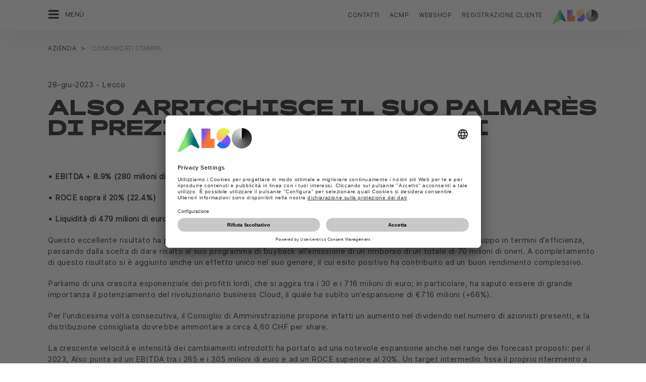

--- FILE ---
content_type: text/html;charset=UTF-8
request_url: https://www.also.com/ec/cms5/it_2710/2710/azienda/news-and-pressreleases/news_item_2_243457.jsp
body_size: 8862
content:


<!doctype html>
<!--[if lte IE 9]><html lang="it-IT" class="ie9"><![endif]-->
<!--[if gt IE 9]><!--><html lang="it-IT" class=""><!--<![endif]-->
<head>
<meta charset="utf-8">
<meta name="date" content="13.12.2025 05:50:24 CET">
<meta http-equiv="content-language" content="it-IT" />
<meta http-equiv="X-UA-Compatible" content="IE=edge">
<meta name="viewport" content="width=device-width, initial-scale=1, maximum-scale=1, user-scalable=no">
<title>ALSO Italia S.r.l.</title>
<meta name="breadcrump" content=" &gt; Azienda &gt; Comunicati stampa">
<meta name="groups" content="all,loggedin">
<meta name="robots" content="index,follow">
<meta name="description" content="Aktuelle Neuigkeiten, Informationen, Promotions, Incentives und vieles mehr der ALSO Deutschland GmbH finden Sie hier.">
<meta name="keywords" content="Presse, Nachrichten, Soest, Straubing, Osnabr&uuml;ck, Berlin">
<link rel="shortcut icon" href="/favicon.ico" type="image/x-icon" />
<link rel="apple-touch-icon" href="/ec/cms5/media/img/common_3/apple_touch_icon.png">
<link rel="apple-touch-icon" sizes="76x76" href="/ec/cms5/media/img/common_3/apple_touch_icon_ipad.png">
<link rel="apple-touch-icon" sizes="120x120" href="/ec/cms5/media/img/common_3/apple_touch_icon_iphone_retina.png">
<link rel="apple-touch-icon" sizes="152x152" href="/ec/cms5/media/img/common_3/apple_touch_icon_ipad_retina.png">
<link rel="alternate" href="http://www.also.com/ec/cms5/it_2710/2710/azienda/news-and-pressreleases/news_item_2_288704.jsp" hreflang="it-IT" />
<meta name="twitter:card" content="summary">
<meta name="twitter:site" content="@ALSODeutschland">
<!--<meta name="twitter:url" property="og:url" content="">-->
<meta name="twitter:description" property="og:description" content="Aktuelle Neuigkeiten, Informationen, Promotions, Incentives und vieles mehr der ALSO Deutschland GmbH finden Sie hier.">
<meta name="twitter:image" property="og:image" content="http://www.also.com//ec/cms5/media/img/6000/logos_20/also_16/normal/also_holding_ag_logo_square_200px.jpg" />
<meta property="og:locale" content="it_IT" />










<!-- trackingContextTEST : 'news_item_33' -->
<!-- trackingContext : 'news_item_33' -->
<!-- trackingContextGroup : '2710.company_71.news_pressreleases' -->

<script type="text/javascript">
/* pBrowserTab=0 */
window.pegasos = new Object();
var pegasos = new Object();
window.pegasos.browserTab = 0;
window.pegasos.context = "news_item_33";
window.pegasos.addedFromPage = "news_item_33";

window.pegasos.salesorgNo = "2710";

window.pegasos.actionPrefix = "/ec/cms5/2710";
window.pegasos.basketTypeId = "";
window.pegasos.customerNo = "";
window.pegasos.userId = "";

window.pegasos.userCurrency = "default";
window.pegasos.datepickerDateFormat = "dd/mm/yy";
window.pegasos.decimalSeparator = ",";
window.pegasos.groupingSeparator = " ";

window.pegasos.language = "it";
window.pegasos.country = "IT";
window.pegasos.locale = "it_IT";
window.pegasos.controllerPrefix = "/ec/cms5/2710/it_IT";
window.pegasos.webservicePrefix = "/ec/rest/1/2710/it_IT";
window.pegasos.fs_stagingSystem = "cms5";
window.pegasos.fs_shopVariant = "v-1";

window.pegasos.faceliftEnabled = true;

window.pegasos.customerAdoptionCustomerRegisteredToBonusClub="";
window.pegasos.customerAdoptionUserRoleIds=[""];
window.pegasos.customerAdoptionInitialLoginCompleted="";
window.pegasos.customerAdoptionMfaActivatedOn="";
</script>
<script type="text/javascript">
window.currentLocation = "/ec/cms5/it_2710/2710/azienda/news-and-pressreleases/news_item_2_288704.jsp";
</script>









<!-- jquery-core -->
<script type="text/javascript" src="/js/jquery-core/2.1.3/jquery-2.1.3.min.js?v=4351a769a67cb6644baef3b107a838cab6ddadc3"></script>
<!-- /jquery-core -->

<!-- modernizr -->
<script type="text/javascript" src="/js/modernizr/2.8.3/modernizr.min.js?v=4351a769a67cb6644baef3b107a838cab6ddadc3"></script>
<!-- /modernizr -->

<!-- bootstrap -->
<script type="text/javascript" src="/js/bootstrap/3.3.4/js/bootstrap.min.js?v=4351a769a67cb6644baef3b107a838cab6ddadc3"></script>
<link rel="stylesheet" type="text/css" href="/js/bootstrap/3.3.4/css/bootstrap.min.css?v=4351a769a67cb6644baef3b107a838cab6ddadc3"/>
<!-- /bootstrap -->

<!-- font-awesome -->
<link rel="stylesheet" type="text/css" href="/js/font-awesome/4.7.0/css/font-awesome.min.css?v=4351a769a67cb6644baef3b107a838cab6ddadc3"/>
<!-- /font-awesome -->

<!-- picturefill -->
<script type="text/javascript" src="/js/picturefill/2.3.1/picturefill.min.js?v=4351a769a67cb6644baef3b107a838cab6ddadc3"></script>
<!-- /picturefill -->

<!-- jquery-masonry -->
<script type="text/javascript" src="/js/jquery-masonry/3.3.0/jquery.masonry.min.js?v=4351a769a67cb6644baef3b107a838cab6ddadc3"></script>
<!-- /jquery-masonry -->

<!-- jquery-lettering -->
<script type="text/javascript" src="/js/jquery-lettering/0.7.0/jquery.lettering.js?v=4351a769a67cb6644baef3b107a838cab6ddadc3"></script>
<!-- /jquery-lettering -->

<!-- jquery-center -->
<script type="text/javascript" src="/js/jquery-center/0.0/jquery.center.js?v=4351a769a67cb6644baef3b107a838cab6ddadc3"></script>
<!-- /jquery-center -->

<!-- jquery-flexverticalcenter -->
<script type="text/javascript" src="/js/jquery-flexverticalcenter/1.0/jquery.flexverticalcenter.js?v=4351a769a67cb6644baef3b107a838cab6ddadc3"></script>
<!-- /jquery-flexverticalcenter -->

<!-- jquery-swiper -->
<script type="text/javascript" src="/js/jquery-swiper/3.0.8/swiper.jquery.min.js?v=4351a769a67cb6644baef3b107a838cab6ddadc3"></script>
<link rel="stylesheet" type="text/css" href="/js/jquery-swiper/3.0.8/swiper.min.css?v=4351a769a67cb6644baef3b107a838cab6ddadc3"/>
<!-- /jquery-swiper -->

<!-- colorbox -->
<script type="text/javascript" src="/js/colorbox/1.6.3/jquery.colorbox-min.js?v=4351a769a67cb6644baef3b107a838cab6ddadc3"></script>
<link rel="stylesheet" type="text/css" href="/js/colorbox/1.6.3/colorbox.css?v=4351a769a67cb6644baef3b107a838cab6ddadc3"/>
<!-- /colorbox -->

<!-- pegasos-messages -->
<script type="text/javascript" src="/ec/js/pegasos-logger/1.0/pegasos-logger.js?v=4351a769a67cb6644baef3b107a838cab6ddadc3"></script>
<script type="text/javascript" src="/js/base64/1.0/base64.js?v=4351a769a67cb6644baef3b107a838cab6ddadc3"></script>
<script type="text/javascript" src="/js/hermes/1.2/hermes.js?v=4351a769a67cb6644baef3b107a838cab6ddadc3"></script>
<script type="text/javascript" src="/ec/js/pegasos-messages/1.3/pegasos-messages.js?v=4351a769a67cb6644baef3b107a838cab6ddadc3"></script>
<script type="text/javascript" src="/ec/js/pegasos-messages/1.3/pegasos-messages_on_position.js?v=4351a769a67cb6644baef3b107a838cab6ddadc3"></script>
<!-- /pegasos-messages -->

<!-- jstranslation -->
<script type="text/javascript" src="/js/jstranslation/1.1/translation.js?v=4351a769a67cb6644baef3b107a838cab6ddadc3"></script>
<!-- /jstranslation -->


<link rel="stylesheet" href="/ec/cms5/media/css/style_2710_css.css">
<script src="/ec/cms5/media/js/script_2710_js.js" type="text/javascript"></script>
<!-- include CMP -->
	<!-- true -->
	<!-- uc script rendered -->
	
	
	<link rel="preconnect" href="//app.usercentrics.eu">
    <link rel="preconnect" href="//api.usercentrics.eu">
    <link rel="preconnect" href="//privacy-proxy.usercentrics.eu">
    <link rel="preload" href="//app.usercentrics.eu/browser-ui/latest/loader.js" as="script">
    <link rel="preload" href="//privacy-proxy.usercentrics.eu/latest/uc-block.bundle.js" as="script">
		<script id="usercentrics-cmp" src="https://app.usercentrics.eu/browser-ui/latest/loader.js" data-ruleset-id="U590ehMptxXLq3" async></script>
    <script type="application/javascript" src="https://privacy-proxy.usercentrics.eu/latest/uc-block.bundle.js"></script>
	<script>
  uc.blockOnly([
    "BJz7qNsdj-7", 
    "HyEX5Nidi-m", 
  ]);
</script>
	<!-- cmp_enhancer -->
	<script type="application/javascript" src="/ec/cms5/media/js/moduls/script_usercentrics.js"></script>
		<script type="text/javascript">
		function setCookie(name, value, months) {
		    var date = new Date();
		    if (months) {
		        date.setTime(date.getTime() + (months * 30 * 24 * 60 * 60 * 1000));
		        var expires = "expires=" + date.toUTCString();
		        document.cookie = name + "=" + value + ";" + expires + ";path=/";
		    } else {
		        document.cookie = name + "=" + value + ";path=/";
		    }
		}
		function getCookie(name) {
		    var decodedCookie = decodeURIComponent(document.cookie);
		    var cookies = decodedCookie.split(';');
		    for (var i = 0; i < cookies.length; i++) {
		        var cookie = cookies[i];
		        while (cookie.charAt(0) === ' ') {
		            cookie = cookie.substring(1);
		        }
		        if (cookie.indexOf(name + "=") === 0) {
		            return cookie.substring(name.length + 1, cookie.length);
		        }
		    }
		    return null;
		}
		function isCookieExpired(cookieName) {
		    var cookieValue = getCookie(cookieName);
		    return !cookieValue;
		}
		window.addEventListener('UC_UI_CMP_EVENT', (data) => {
		    var userConsentDeniedCookieName = 'userConsentDeniedCookie';
		    var userConsentAcceptedCookieName = 'userConsentAcceptedCookie';
		    if (data.detail.type === "DENY_ALL") {
		        document.cookie = userConsentAcceptedCookieName + '=; expires=Thu, 01 Jan 1970 00:00:00 UTC; path=/;';
		        setCookie('userConsentDeniedCookie', 'true', 3);
		    } else if (data.detail.type === "ACCEPT_ALL") {
		        document.cookie = userConsentDeniedCookieName + '=; expires=Thu, 01 Jan 1970 00:00:00 UTC; path=/;';
		        setCookie('userConsentAcceptedCookie', 'true', 12);
		    } else if (data.detail.type === "SAVE") {
		        document.cookie = userConsentDeniedCookieName + '=; expires=Thu, 01 Jan 1970 00:00:00 UTC; path=/;';
		        setCookie('userConsentAcceptedCookie', 'true', 12);
		    }
		});
		window.onload = function() {
		    var userConsentDeniedCookieName = 'userConsentDeniedCookie';
		    var userConsentAcceptedCookieName = 'userConsentAcceptedCookie';
		    if (isCookieExpired(userConsentDeniedCookieName) && !getCookie(userConsentAcceptedCookieName)) {
		        if (typeof UC_UI !== 'undefined' && typeof UC_UI.showFirstLayer === 'function') {
		            UC_UI.showFirstLayer();
		        } else {
		            window.addEventListener('UC_UI_INITIALIZED', function(e) {
		                if (typeof UC_UI !== 'undefined' && typeof UC_UI.showFirstLayer === 'function') {
		                    UC_UI.showFirstLayer();
		                }
		            });
		        }
		    }
		};
	</script>
<!-- includeTracking -->
		<!-- enabled by FS -->
		<!-- COME HERE 1-->
		  
			
			
			
			<!-- COME HERE 2-->
				 <!-- tracking loaded - true -->
<script>
	 //	Ausgabe von dem Template Namen und "Shop" oder "Content"
	 // console.log(" Template-Name: special_ds ");
	 // console.log(" Template-Name-Var: Content ");
	// define datestring for MAPP 
	//year-month-day hours:minutes:seconds:milliseconds
	// 2021-03-27 10:38:21:367
	var mapp_timestamp = new Date();
  		var mapp_year = mapp_timestamp.getFullYear();
		var mapp_month = ("0" + (mapp_timestamp.getMonth() + 1)).slice(-2);
		var mapp_day = ("0" + (mapp_timestamp.getDate())).slice(-2);
		var mapp_hours = ("0" + (mapp_timestamp.getHours())).slice(-2);
		var mapp_minute = ("0" + (mapp_timestamp.getMinutes())).slice(-2);
		var mapp_sec = ("0" + (mapp_timestamp.getSeconds())).slice(-2);
		var mapp_millisec = ("00" + (mapp_timestamp.getMilliseconds())).slice(-3);
		var mapp_dateString =  mapp_year + "-" + mapp_month + "-" + mapp_day +" "+ mapp_hours + ":" + mapp_minute + ":" + mapp_sec+":"+mapp_millisec;
</script>
			
		
				
			
			
			
			
			







<!-- webtrekk -->
<script type="text/javascript" src="/js/webtrekk/4.5.8/webtrekk_productListTracking.min.js?v=4351a769a67cb6644baef3b107a838cab6ddadc3"></script>
<script type="text/javascript" src="/js/webtrekk/4.5.8/webtrekk_v4.js?v=4351a769a67cb6644baef3b107a838cab6ddadc3"></script>
<script type="text/javascript" src="/js/webtrekk/4.5.8/webtrekk_page_load_time.js?v=4351a769a67cb6644baef3b107a838cab6ddadc3"></script>
<!-- /webtrekk -->

<!-- pegasos-webtrekk_core -->
<script type="text/javascript" src="/ec/js/pegasos-lightbox/2.0/pegasosLightbox.js?v=4351a769a67cb6644baef3b107a838cab6ddadc3"></script>
<script type="text/javascript" src="/ec/js/pegasos-webtrekk_core/1.2/pegasos-webtrekk_core.js?v=4351a769a67cb6644baef3b107a838cab6ddadc3"></script>
<!-- /pegasos-webtrekk_core -->


						
<!-- FV WT -->
	<script type="text/plain" data-usercentrics="Mapp Intelligence Full Feature Tracking">
				
				
				
				  
				
				
				
				
				
						 
						 
						 	
						 
						 
						 	
						 
						 
						 
						 
						 
						 
						 
						 
						 
						 
						 
						 
						 
						 	
						 
						 						 
						 
						 
						 
						 
						 
						 
						 
						 
						 
				
				
										
							// console.log("customer is no BC-member");
							
						
								
				
					
					
						pegasos.tracking = {};
						pegasos.tracking.wtErrorList = new Array();
						pegasos.tracking.wtWarningKeyList = new Array();
						pegasos.tracking.wtInfoKeyList = new Array();
						pegasos.tracking.wtUndefindedKeyList = new Array();
						if(typeof(errorKeyList) != "undefined") { pegasos.tracking.wtErrorList = getCommaSeparatedString(errorKeyList); }
						if(typeof(warningKeyList) != "undefined") { pegasos.tracking.wtWarningKeyList = getCommaSeparatedString(warningKeyList); }
						if(typeof(infoKeyList) != "undefined") { pegasos.tracking.wtInfoKeyList = getCommaSeparatedString(infoKeyList); }
						if(typeof(undefindedKeyList) != "undefined") { pegasos.tracking.wtUndefindedKeyList = getCommaSeparatedString(undefindedKeyList); }
						pegasos.tracking.isMobile = typeof(mobile) != "undefined" && typeof(mobile.alsoMobileShop) != "undefined";
						
						
						
						var pageConfig = {
								cookie : "3"
								,contentId : "news_item_33"       
								,contentGroup : {
									 1 : "SHOP"
									,2 : "2710.company_71.news_pressreleases"
									,4 : "Content"
									,10: window.location.hostname + window.location.pathname
								}
								,linkTrack : "link"
							
							    ,mediaCode : "mc"
								,customerId : ""
								,urmCategory : {
									 1 : ""
									,3 : ""
								}
								,customSessionParameter : {
								     1 : ""
								    ,2 : ""
								    ,4 : "" ? "True" : "False"
								    ,10 : pegasos.salesorgNo.split("_")[0]
								    ,11 : "false"
								}
								,customParameter : {
									 1 : pegasos.tracking.wtErrorList
									,2 : pegasos.tracking.wtWarningKeyList
									
										
										
											,3 : pegasos.tracking.wtInfoKeyList
										
									
									,4 : pegasos.tracking.wtUndefindedKeyList
									,9 : "it"
									
									, 20 : pegasos.salesorgNo.split("_")[0]
									, 32 : mapp_dateString
									, 24: window.location.href.replace(/mc=.*$/, '')
									, 49: ""
									, 50: ""
								}
							       
							                  
							
						};
						if (pegasos.tracking.isMobile) {
							//maybe remove additional variabels as detail and search and confirmation will be send via script
							if (pageConfig.contentId == 'product_detail') {
								var currentMaterial = angular.element(this).scope().material;
								if (currentMaterial != null && currentMaterial.trackingProductDetail != null) {
									pageConfig.product = currentMaterial.trackingProductDetail.materialNo;
									pageConfig.productCategory= {
										 1 : currentMaterial.trackingProductDetail.poc1 
										,2 : currentMaterial.trackingProductDetail.poc2							
										,3 : currentMaterial.trackingProductDetail.poc3		
										,4 : currentMaterial.trackingProductDetail.manufacturerName
										,5 : currentMaterial.trackingProductDetail.shortDescription
										,6 : currentMaterial.trackingProductDetail.atpQuantity
									}
								}	
							}
						}	
						pegasos.tracking.wt = {};
						pegasos.tracking.webtrekkCode = "502453439374277";
						if (typeof getTrackDomain === 'function'){
							pegasos.tracking.trackDomain = getTrackDomain();
						}
						if (typeof getDomain === 'function'){
							pegasos.tracking.domain = getDomain();
						}
						if(typeof(webtrekkConfig) == "undefined") {
							webtrekkConfig = {};	
						}
						webtrekkConfig.trackId = pegasos.tracking.webtrekkCode;
						webtrekkConfig.trackDomain = pegasos.tracking.trackDomain;
						webtrekkConfig.domain = pegasos.tracking.domain;
						webtrekkConfig.executePluginFunction = "wt_pageLoadTime;wt_cookieControl";
						if(typeof(webtrekkV3) != "undefined") {
							pegasos.tracking.wt = new webtrekkV3(pageConfig);	
							if (typeof pegasos.tracking.wt.sendinfo === 'function'){
								pegasos.tracking.wt.sendinfo();
							}
							console.log('wt sendinfo');
						}
						else {
							console.log('webtrekkV3 not available');
						}
					
				
			</script>
			
			
			
			
				
				
					<noscript><div><img src="https://also01.wt-eu02.net/502453439374277/wt?p=432cd=&nbsp;uc1=&nbsp;uc2=&nbsp;uc3=&nbsp;uc4=&nbsp;cg1=SHOP&nbsp;cg2=2710.company_71.news_pressreleases" height="1" width="1" alt="" /></div></noscript>
				
			
		

			<!-- Google tag (gtag.js) -->
<script type="text/plain" data-usercentrics="Google Ads" async src=" https://www.googletagmanager.com/gtag/js?id=AW-852362952 "></script>
<script type="text/plain" data-usercentrics="Google Ads">
 window.dataLayer = window.dataLayer || [];
 function gtag(){dataLayer.push(arguments);}
 gtag('js', new Date());
 gtag('config', 'AW-852362952');
</script>
			<!-- Meta Pixel Code -->
<script type="text/plain" data-usercentrics="Facebook Pixel">
!function(f,b,e,v,n,t,s)
{if(f.fbq)return;n=f.fbq=function(){n.callMethod?
n.callMethod.apply(n,arguments):n.queue.push(arguments)};
if(!f._fbq)f._fbq=n;n.push=n;n.loaded=!0;n.version='2.0';
n.queue=[];t=b.createElement(e);t.async=!0;
t.src=v;s=b.getElementsByTagName(e)[0];
s.parentNode.insertBefore(t,s)}(window, document,'script',
'https://connect.facebook.net/en_US/fbevents.js');
fbq('init', '321376198538330');
fbq('track', 'PageView');
</script>

			






</head>
<body>

<!-- noindex -->










<!--
FT
GenTime: 17.01.2026 17:14:19 CET
-->



<script>
strClose = "Chiudere";
</script>
<div class="mp-container hidden-print">
<!-- Push Wrapper -->
<div class="mp-pusher" id="mp-pusher">
<!-- mp-menu -->
<nav id="mp-menu" class="mp-menu">
<div class="mp-level">
<div class="mp-level-0">
<a class="fa fa-close" onclick="side_menu._resetMenu(); return false;" href="#" name="nav">Chiudere</a>
</div>
<a href="/ec/cms5/it_2710/2710/index.jsp" class="mp-overview" name="nav">Home</a>
<ul>
<!-- isMicrositeTemplateFilenameClass: microsite-related --> <li class="icon icon-arrow-left"> <a name="nav" href="/ec/cms5/it_2710/2710/azienda/index.jsp" ><span class="fa fa-angle-left"></span> Azienda</a> <div class="mp-level microsite-related"> <div class="mp-level-0"> <a class="fa fa-close" name="nav" onclick="side_menu._resetMenu(); return false;" href="#">Chiudere</a> </div> <a class="mp-back" name="nav" href="#">Indietro</a> <a class="mp-overview mp-section" name="nav">Azienda</a> <a class="mp-overview-link" name="nav" href="/ec/cms5/it_2710/2710/azienda/index.jsp" >Panoramica</a><ul><li><a name="nav" href="/ec/cms5/it_2710/2710/azienda/news-and-pressreleases/index.jsp" >Comunicati stampa</a></li><li><a name="nav" href="https://www.also.com/ec/cms5/en_6000/6000/company/career/open-positions/index.jsp?country=IT " target="_blank" >Lavora con noi</a></li></ul></div></li><!-- isMicrositeTemplateFilenameClass: microsite-related --> <li class="icon icon-arrow-left"> <a name="nav" href="/ec/cms5/it_2710/2710/campagne-promozionali/also-wow-week/also_wow_weeks_3.jsp" ><span class="fa fa-angle-left"></span> Campagne promozionali</a> <div class="mp-level microsite-related"> <div class="mp-level-0"> <a class="fa fa-close" name="nav" onclick="side_menu._resetMenu(); return false;" href="#">Chiudere</a> </div> <a class="mp-back" name="nav" href="#">Indietro</a> <a class="mp-overview mp-section" name="nav">Campagne promozionali</a> <a class="mp-overview-link" name="nav" href="/ec/cms5/it_2710/2710/campagne-promozionali/also-wow-week/also_wow_weeks_3.jsp" >Panoramica</a><ul><!-- isMicrositeTemplateFilenameClass: microsite-related --> <li class="icon icon-arrow-left"> <a name="nav" href="/ec/cms5/it_2710/2710/campagne-promozionali/also-wow-week/also_wow_weeks_3.jsp" ><span class="fa fa-angle-left"></span> ALSO WoW Week</a> <div class="mp-level microsite-related"> <div class="mp-level-0"> <a class="fa fa-close" name="nav" onclick="side_menu._resetMenu(); return false;" href="#">Chiudere</a> </div> <a class="mp-back" name="nav" href="#">Indietro</a> <a class="mp-overview mp-section" name="nav">ALSO WoW Week</a> <a class="mp-overview-link" name="nav" href="/ec/cms5/it_2710/2710/campagne-promozionali/also-wow-week/also_wow_weeks_3.jsp" >Panoramica</a><ul><li><a name="nav" href="/ec/cms5/it_2710/2710/campagne-promozionali/also-wow-week/also-wow-week-canon/index.jsp" >ALSO WOW Week - Canon</a></li></ul></div></li></ul></div></li><li><a name="nav" href="https://www.also.com/ec/cms5/2710/it_IT/epc/start.jsps" >ALSO Newsletter</a></li><!-- isMicrositeTemplateFilenameClass: microsite-related --> <li class="icon icon-arrow-left"> <a name="nav" href="/ec/cms5/it_2710/2710/vendor/index.jsp" ><span class="fa fa-angle-left"></span> Vendor</a> <div class="mp-level microsite-related"> <div class="mp-level-0"> <a class="fa fa-close" name="nav" onclick="side_menu._resetMenu(); return false;" href="#">Chiudere</a> </div> <a class="mp-back" name="nav" href="#">Indietro</a> <a class="mp-overview mp-section" name="nav">Vendor</a> <a class="mp-overview-link" name="nav" href="/ec/cms5/it_2710/2710/vendor/index.jsp" >Panoramica</a><ul><li><a name="nav" href="/ec/cms5/it_2710/2710/vendor/goto-and-also/index.jsp" >Goto and also</a></li></ul></div></li><li><a name="nav" href="/ec/cms5/it_2710/2710/acmp-vendor/index.jsp" >ACMP Vendor</a></li><li><a name="nav" href="https://www.also.com/ec/cms5/it_2710/2710/information/bonus-club/information_107.jsp" >Bonus Club</a></li><!-- isMicrositeTemplateFilenameClass: microsite-related --> <li class="icon icon-arrow-left"> <a name="nav" href="/ec/cms5/it_2710/2710/information/sustainability/environmental-labeling/index.jsp" ><span class="fa fa-angle-left"></span> Sostenibilità</a> <div class="mp-level microsite-related"> <div class="mp-level-0"> <a class="fa fa-close" name="nav" onclick="side_menu._resetMenu(); return false;" href="#">Chiudere</a> </div> <a class="mp-back" name="nav" href="#">Indietro</a> <a class="mp-overview mp-section" name="nav">Sostenibilità</a> <a class="mp-overview-link" name="nav" href="/ec/cms5/it_2710/2710/information/sustainability/environmental-labeling/index.jsp" >Panoramica</a><ul><li><a name="nav" href="/ec/cms5/it_2710/2710/information/sustainability/environmental-labeling/index.jsp" >Etichettatura ambientale</a></li></ul></div></li><!-- isMicrositeTemplateFilenameClass: microsite-related --> <li class="icon icon-arrow-left"> <a name="nav" href="/ec/cms5/it_2710/2710/servizi/servizi-it/multifactor-authentification/index.jsp" ><span class="fa fa-angle-left"></span> Servizi</a> <div class="mp-level microsite-related"> <div class="mp-level-0"> <a class="fa fa-close" name="nav" onclick="side_menu._resetMenu(); return false;" href="#">Chiudere</a> </div> <a class="mp-back" name="nav" href="#">Indietro</a> <a class="mp-overview mp-section" name="nav">Servizi</a> <a class="mp-overview-link" name="nav" href="/ec/cms5/it_2710/2710/servizi/servizi-it/multifactor-authentification/index.jsp" >Panoramica</a><ul><!-- isMicrositeTemplateFilenameClass: microsite-related --> <li class="icon icon-arrow-left"> <a name="nav" href="/ec/cms5/it_2710/2710/servizi/servizi-it/multifactor-authentification/index.jsp" ><span class="fa fa-angle-left"></span> Servizi IT</a> <div class="mp-level microsite-related"> <div class="mp-level-0"> <a class="fa fa-close" name="nav" onclick="side_menu._resetMenu(); return false;" href="#">Chiudere</a> </div> <a class="mp-back" name="nav" href="#">Indietro</a> <a class="mp-overview mp-section" name="nav">Servizi IT</a> <a class="mp-overview-link" name="nav" href="/ec/cms5/it_2710/2710/servizi/servizi-it/multifactor-authentification/index.jsp" >Panoramica</a><ul><li><a name="nav" href="/ec/cms5/it_2710/2710/servizi/servizi-it/multifactor-authentification/index.jsp" >Autenticazione a più fattori</a></li></ul></div></li></ul></div></li>
</ul>
</div>
</nav>
<!-- /mp-menu -->
<!--
<div class="scroller">
<div class="scroller-inner">
</div>
</div>
</div>
-->
</div><!-- /pusher -->
</div><!-- /container -->
<header id="header" class="hidden-print">
<div class="container">
<div class="navbar navbar-left">
<ul>
<li>
<a id="trigger" href="#"><span class="fa fa-bars fa-fw"></span> <span class="hidden-xs">Menù</span></a>
</li>
</ul>
</div>
<div class="navbar navbar-right">
<ul>
<li>
<a href="/ec/cms5/it_2710/2710/contact/index.jsp" class="hidden-xs">Contatti</a>
</li>
<li class="wt-shop">
<a href="https://marketplace.alsoitaly.it/v/#/login"><i class="fa fa-cloud visible-xs"></i> <span class="hidden-xs">ACMP</span></a>
</li>
<li class="wt-shop">
<a href="https://www.also.com/ec/cms5/2710/Login.do"><i class="fa fa-shopping-cart visible-xs"></i> <span class="hidden-xs">Webshop</span></a>
</li>

<li class="wt-customer-regist">
<a name="content_header" href="/ec/cms5/it_2710/2710/information/new-customer-registration/index.jsp"><i class="fa fa-pencil visible-xs"></i> <span class="hidden-xs">Registrazione cliente</span></a>
</li>

<!-- LANG -->

<li>
<a class="lnk-logo" href="/ec/cms5/it_2710/2710/index.jsp">
<img src="/ec/cms5/media/grfx/common_grfx/logo1.png" alt="ALSO Italia S.r.l." title="ALSO Italia S.r.l." />
</a>
</li>
</ul>
</div>
</div>
</header>
<script>
side_menu = new mlPushMenu( document.getElementById( 'mp-menu' ), document.getElementById( 'trigger' ) );
</script>


<main>
<section class="c-Breadcrumb hidden-print">
<div class="container">
<div class="row">
<ol class="breadcrumb" itemscope itemtype="http://schema.org/BreadcrumbList">
				<li itemprop="itemListElement" itemscope itemtype="http://schema.org/ListItem"><a itemprop="item" class="current" 					href="/ec/cms5/it_2710/2710/azienda/index.jsp"				><span itemprop="name" >Azienda</span><meta itemprop="position" content="1" /></a></li>					<li class="active" itemprop="itemListElement" itemscope itemtype="http://schema.org/ListItem">						<span itemprop="name"> Comunicati stampa </span><meta itemprop="position" content="2" />					</li>
</ol>
</div><!-- .row -->
</div><!-- .container -->
</section>







<div id="messages"></div>
<!-- index -->





<section>
<div class="container">
<div class="row">
<p>28-giu-2023
-
Lecco
</p>
<h1>ALSO arricchisce il suo palmar&egrave;s di preziosi nuovi successi </h1>
</div><!-- .row -->
<div class="row">
<div class="news--teaser">
<p>• EBITDA + 8.9% (280 milioni di euro)</p><p>• ROCE sopra il 20% (22.4%)</p><p>• Liquidità di 479 milioni di euro</p><p></p>
</div>
<p>Questo eccellente risultato ha permesso all’azienda di investire in nuove aree di crescita per un consequenziale sviluppo in termini d’efficienza, passando dalla scelta di dare risalto al suo programma di buyback all’emissione di un rimborso di un totale di 70 milioni di oneri. A completamento di questo risultato si è aggiunto anche un effetto unico nel suo genere, il cui esito positivo ha contribuito ad un buon rendimento complessivo.</p><p>Parliamo di una crescita esponenziale dei profitti lordi, che si aggira tra i 30 e i 716 milioni di euro; in particolare, ha saputo essere di grande importanza il potenziamento del rivoluzionario business Cloud, il quale ha subìto un’espansione di €716 milioni (+66%). </p><p>Per l’undicesima volta consecutiva, il Consiglio di Amministrazione propone infatti un aumento nel dividendo nel numero di azionisti presenti, e la distribuzione consigliata dovrebbe ammontare a circa 4,60 CHF per share.</p><p>La crescente velocità e intensità dei cambiamenti introdotti ha portato ad una notevole espansione anche nel range dei forecast proposti: per il 2023, Also punta ad un EBITDA tra i 265 e i 305 milioni di euro e ad un ROCE superiore al 20%. Un target intermedio fissa il proprio riferimento a un EBITDA tra i 330 e i 420 milioni di euro e ad un ROCE superiore al 20%. </p><p>Gustavo Möller-Hergt, CEO di ALSO Holding AG, ha così riassunto la situazione attuale: “I servizi offerti dal business Cloud e le piattaforme digitali stanno vivendo un momento di espansione, che ha permesso loro di prendere sempre più piede. Il settore delle Soluzioni sta crescendo a sua volta, in quanto i Servizi IT diventano indispensabili in tempi in cui altre risorse scarseggiano. Attraverso l’ecosistema ALSO, la nostra posizione ottimale nel business Cloud e le nostre piattaforme digitali, possiamo offrire un sostegno ideale ai rivenditori, dalla possibilità di sviluppare le loro attività a quella di offrirsi come punto di riferimento nel sostegno offerto ai loro clienti. Passo dopo passo, tramite continui miglioramenti dell’eccellenza operativa, passando per un rapido incremento del ritmo di crescita e del servizio Buy Build, stiamo mettendo le basi per lo sviluppo del futuro economico di ALSO. </p>
</div><!-- .row -->
</div><!-- .container -->
</section>
<section class="c-InfoBox u-bgBeige u-bgLightGrey u-bgContainer">
<div class="container">
<div class="row">
<div class="col-xs-12 col-sm-6 col-md-8 col-lg-8">
<div class="row">
<h3>
Contatto
</h3>
<p>
Il vostro contatto per tutte le richieste media:
</p>
</div>
</div>
<div class="col-xs-12 col-sm-6 col-md-4 col-lg-4">
<div class="row">
<address>
<strong>Martina Ascoli</strong><br>
<span class="fa fa-phone fa-fw"></span> <br>
<a href="mailto:martina.ascoli@also.com"><span class="fa fa-envelope fa-fw"></span> martina.ascoli@also.com</a>
</address>
</div>
</div>
</div><!-- .row -->
</div><!-- .container -->
</section>



<!-- isValidFrom: true  le 1768669443760 -->
<!-- noindex -->
</main>









<!--
FT
GenTime: 17.01.2026 17:14:16 CET
-->
<footer class="navbar navbar-bottom navbar-inverse">
<div class="c-Footer">
<div class="container-fluid">
<div class="row">
<div class="m-footerGreen u-bgGreen col-xs-12 col-lg-4 col-lg-push-8">
<div class="row">
<div class="col-xs-12 col-sm-6 col-lg-12">
<div class="row">
<h4>Contatto</h4>
<p>Siamo a disposizione per qualsiasi domanda e richiesta.</p>
<a href="/ec/cms5/it_2710/2710/contact/index.jsp" class="btn btn-default">Contattaci subito</a>
</div>
</div>
<div class="col-xs-12 col-sm-6 col-lg-12" id="epc-footer">
<div class="row">
<h4>Newsletter</h4>
<p>Vuoi rimanere aggiornato sulle ultime novità di ALSO Italia?</p>
<a href="/ec/cms5/2710/it_IT/epc/start.jsps" class="btn btn-default">Iscriviti subito</a>
</div>
</div>
<div class="col-xs-12 m-SocialLinks">
<div class="row">
<p>Venite a trovarci su</p>
<a target="_blank" href="https://www.linkedin.com/company/alsogroup/"><span class="fa fa-linkedin"></span></a>
<a target="_blank" href="https://www.youtube.com/ALSOHolding"><span class="fa fa-youtube-play"></span></a>
</div>
</div>
</div>
</div>
<div class="m-footerBlack col-xs-12 col-lg-8 col-lg-pull-4">
<div class="row">
<div class="col-xs-12 m-LegalLinks">
<div class="row">
<p>
<a name="footer" href="/ec/cms5/it_2710/2710/legal/cookie-bar/index.jsp" >COOKIES & APPLICAZIONI</a><a name="footer" href="/ec/cms5/it_2710/2710/legal/data-privacy-statement/index.jsp" >PRIVACY POLICY</a><a name="footer" href="/ec/cms5/it_2710/2710/legal/imprint/index.jsp" >CONTATTI</a><a name="footer" href="/ec/cms5/it_2710/2710/legal/gtc/index.jsp" >CONDIZIONI GENERALI</a>
<p>
<div class="it_legal_text">
<p>&copy; 2026 ALSO Italia S.r.l.
ALSO Italia S.r.l. Società unipersonale soggetta a direzione e coordinamento di ALSO Holding AG | via elettrochimica 36/b | 23900 lecco (lc) | +39 0341 2211 | <a href="mailto:info.it@also.com">info.it@also.com</a> | <a href="https://www.also.com/ec/cms5/it_2710/2710/index.jsp">www.alsoitaly.it</a> c.s.i.v. euro 208000 | CF PIVA IT 01456750130 | REA-LC – 191143
</p>
<p>L.124/2017 soggetti a pubblicazione ex L.234/2012 art. 52 R.N.A.</p>
</div>
</div>
</div>
</div>
</div>
</div>
</div>
</footer>


<!-- tracking -->
<script type="text/javascript" src="/js/jquery-cookie/1.4.1/jquery.cookie.js?v=4351a769a67cb6644baef3b107a838cab6ddadc3"></script>
<script type="text/javascript" src="/ec/js/pegasos-configuration/2.0/pegasos_configuration.js?v=4351a769a67cb6644baef3b107a838cab6ddadc3"></script>
<script type="text/javascript" src="/js/tracking/1.5/tracking.js?v=4351a769a67cb6644baef3b107a838cab6ddadc3"></script>
<!-- /tracking -->

<!-- pegasos-messages -->
<!-- /pegasos-messages -->


<!--
{sap=PA1:3, shopDb=PEGASOS@PEGASOS}
Server: null
-->
<input type="hidden" class="pg_pageref_IT_2710" value="/ec/cms5/it_2710/2710/azienda/news-and-pressreleases/news_item_2_288704.jsp" />
<input type="hidden" class="pg_pageref_EN_2710" value="/ec/cms5/en_2710/2710/company/news-and-pressreleases/news_item_2_288704.jsp" />
</body>
</html>